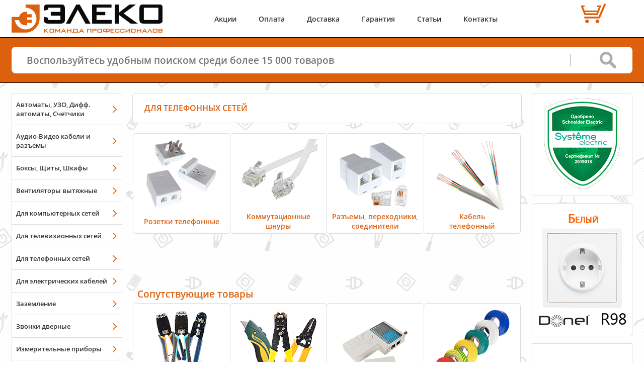

--- FILE ---
content_type: text/html; charset=UTF-8
request_url: https://eleko.pro/catalog/phone/network/
body_size: 5994
content:
<!DOCTYPE html>
<html lang="ru">
<head>
<meta charset="UTF-8" />
<meta http-equiv="Content-Type" content="text/html;charset=UTF-8">
<title>Купить телефонные розетки, разъемы, переходники в Иркутске в интернет-магазине ЭЛЕКО</title>
<meta name="description" content="Принадлежности для телефонных сетей: розетки, разъемы, переходники, соединители, коммутационные шнуры, телефонный кабель. Наличие в Иркутске. Доставка по всей России. Бесплатная доставка по городу Иркутску и до ТК. Все способы оплаты.">
<meta name="viewport" content="width=device-width" />
<meta name="yandex-tableau-widget" content="logo=https://eleko.pro/img/yandex-speeddial.png, color=#ffffff" />
<meta property="og:type" content="website">
<meta property="og:url" content="https://eleko.pro/catalog/phone/network/">
<meta property="og:site_name" content="ЭЛЕКО - Интернет-магазин электрики в Иркутске">
<meta property="og:title" content="Купить телефонные розетки, разъемы, переходники в Иркутске в интернет-магазине ЭЛЕКО">
<meta property="og:description" content="Принадлежности для телефонных сетей: розетки, разъемы, переходники, соединители, коммутационные шнуры, телефонный кабель. Наличие в Иркутске. Доставка по всей России. Бесплатная доставка по городу Иркутску и до ТК. Все способы оплаты.">
<meta property="og:image" content="/img/landing/catalog_links/phone.png">
<link rel="image_src" href="/img/landing/catalog_links/phone.png">
<link rel="icon" href="/favicon.svg" type="image/svg+xml">
<link rel="shortcut icon" href="/favicon.ico" type="image/x-icon">
<link rel="apple-touch-icon" href="/img/touch.png" type="image/png"> <link rel="preload" href="/css/fonts/mem5YaGs126MiZpBA-UNirkOUuhp.woff2" as="font" type="font/woff2" crossorigin="anonymous"/>
<link rel="preload" href="/css/fonts/mem5YaGs126MiZpBA-UNirkOVuhpOqc.woff2" as="font" type="font/woff2" crossorigin="anonymous"/>
<link rel="preload" href="/css/fonts/mem5YaGs126MiZpBA-UN7rgOUuhp.woff2" as="font" type="font/woff2" crossorigin="anonymous"/>
<link rel="preload" href="/css/fonts/mem5YaGs126MiZpBA-UN8rsOUuhp.woff2" as="font" type="font/woff2" crossorigin="anonymous"/>
<link rel="preload" href="/css/fonts/mem5YaGs126MiZpBA-UN8rsOVuhpOqc.woff2" as="font" type="font/woff2" crossorigin="anonymous"/>
<link rel="stylesheet" href="/css/fonts.css" /> <link rel="stylesheet" href="/css/main.css" />
<link rel="stylesheet" href="/css/tool_tip.css" />
<link rel="stylesheet" href="/css/ui/jquery-ui.css" />
<!-- Yandex.Metrika counter -->
<script type="text/javascript" >
(function(m,e,t,r,i,k,a){m[i]=m[i]||function(){(m[i].a=m[i].a||[]).push(arguments)};
m[i].l=1*new Date();k=e.createElement(t),a=e.getElementsByTagName(t)[0],k.async=1,k.src=r,a.parentNode.insertBefore(k,a)})
(window, document, "script", "https://mc.yandex.ru/metrika/tag.js", "ym");
ym(14060467, "init", {
clickmap:true,
trackLinks:true,
accurateTrackBounce:true,
webvisor:true
});
</script>
<noscript><div><img src="https://mc.yandex.ru/watch/14060467" style="position:absolute; left:-9999px;" alt="" /></div></noscript>
<!-- /Yandex.Metrika counter -->
<!-- Global site tag (gtag.js) - Google Analytics -->
<script async src="https://www.googletagmanager.com/gtag/js?id=UA-36645959-1"></script>
<script>
window.dataLayer = window.dataLayer || [];
function gtag(){dataLayer.push(arguments);}
gtag('js', new Date());
gtag('config', 'UA-36645959-1');
</script>
</head>
<body>
<div class="body_content">
<header class="main-header">
<div class="inner-wrap">
<div class="header-wrap">
<div class="header-wrap_nav"> <nav class="mobile-nav"> <div class="mobile-nav_icon">
<svg fill="#dd600f" id="mobile-nav_icon" xmlns="http://www.w3.org/2000/svg" width="55" height="55" viewBox="0 0 32 32">
<path d="M3,11h26c1.654,0,3-1.346,3-3s-1.346-3-3-3H3C1.346,5,0,6.346,0,8S1.346,11,3,11z M3,7h26c0.552,0,1,0.449,1,1
c0,0.552-0.448,1-1,1H3C2.448,9,2,8.552,2,8C2,7.449,2.448,7,3,7z M29,13H3c-1.654,0-3,1.346-3,3c0,1.654,1.346,3,3,3h26
c1.654,0,3-1.346,3-3C32,14.346,30.654,13,29,13z M29,17H3c-0.552,0-1-0.448-1-1s0.448-1,1-1h26c0.552,0,1,0.448,1,1
S29.552,17,29,17z M29,21H3c-1.654,0-3,1.346-3,3s1.346,3,3,3h26c1.654,0,3-1.346,3-3S30.654,21,29,21z M29,25H3
c-0.552,0-1-0.448-1-1s0.448-1,1-1h26c0.552,0,1,0.448,1,1S29.552,25,29,25z"/>
</svg>
</div>
<div class="mobile-nav_catalog" >
<a href="/catalog/groups/">
<svg fill="#dd600f" id="mobile-nav_catalog" xmlns="http://www.w3.org/2000/svg" width="55" height="55" viewBox="0 0 512 512">
<path d="M512,160L256,32L0,160l256,128L512,160z M256,74.485L427.029,160L256,245.515L84.971,160L256,74.485z M460.723,230.361
L512,256L256,384L0,256l51.278-25.639L256,332.723L460.723,230.361z M460.723,326.361L512,352L256,480L0,352l51.278-25.639
L256,428.722L460.723,326.361z"/>
</svg>
</a>
</div> <div class="mobile-menu_popup">
<ul>
<li><a href="/promo/">Акции</a></li>
<li><a href="/payment/">Оплата</a></li>
<li><li><a href="/delivery/">Доставка</a></li>
<li><a href="/warranty/">Гарантия</a></li>
<li><a href="/articles/">Статьи</a></li>
<li><a href="/contact/">Контакты</a></li>
</ul>
</div>
</nav>
<div class="main-header_logo">
<a href="/" style="display: inherit"><img style="display: inherit" src="/img/logo.png" alt="ЭЛЕКО" width="300" height="57"></a>
</div> <div class="main-header_center">
<nav class="main-header_menu">
<a href="/promo/">Акции</a>
<a href="/payment/">Оплата</a>
<a href="/delivery/">Доставка</a>
<a href="/warranty/">Гарантия</a>
<a href="/articles/">Статьи</a>
<a href="/contact/">Контакты</a>
</nav>	</div>
<div class="main-header_cart" id="main-header_cart">
<div class="main-header_cart_count" align="center">
</div>
<div class="main-header_cart_price" align="center"><nobr>&nbsp;</nobr></div>
</div>
</div>
</div>
</header>
<div class="main-search">
<div class="inner-wrap">
<form action="/search/" id="main_serch_line">
<input id="qline" name='text' type="text" placeholder="Воспользуйтесь удобным поиском среди более 15 000 товаров"/>
<input id="qsubmit" type="submit" value="">
</form>
</div>
</div>
<div class="main-wrap">
<div class="inner-wrap clearfix">
<aside class="left-sidebar">
<div class="sidebar-block left-catalog_menu">
<div class="sidebar-block_menu">
<nav> <a href='/catalog/modulnoe/'>Автоматы, УЗО, Дифф. автоматы, Счетчики</a>
<a href='/catalog/audio-video/'>Аудио-Видео кабели и разъемы</a>
<a href='/catalog/boxes/'>Боксы, Щиты, Шкафы</a>
<a href='/catalog/ventilation/'>Вентиляторы вытяжные</a>
<a href='/catalog/ethernet/network/'>Для компьютерных сетей</a>
<a href='/catalog/coaxial/network/'>Для телевизионных сетей</a>
<a href='/catalog/phone/network/'>Для телефонных сетей</a>
<a href='/catalog/electric/'>Для электрических кабелей</a>
<a href='/catalog/zazemlenie/'>Заземление</a>
<a href='/catalog/zvonki/'>Звонки дверные</a>
<a href='/catalog/pribori/'>Измерительные приборы</a>
<a href='/catalog/instrumenty/'>Инструменты</a>
<a href='/catalog/kabel/'>Кабельная продукция</a>
<a href='/catalog/kabel-kanal/'>Кабельные каналы</a>
<a href='/catalog/floor/'>Колонны, лючки и коробки для полов</a>
<a href='/catalog/raspredkorobki/'>Коробки распределительные</a>
<a href='/catalog/krepezh/'>Крепежные материалы</a>
<a href='/catalog/svetilniki-i-lampy/'>Лампы, светильники, прожекторы</a>
<a href='/catalog/mark/'>Маркировочные средства</a>
<a href='/catalog/udliniteli_i_bloki/'>Многорозеточные блоки и удлинители</a>
<a href='/catalog/molniezashita/'>Молниезащита</a>
<a href='/catalog/podrozetniki/'>Подрозетники</a>
<a href='/catalog/rozetki-i-vyklyuchateli/'>Розетки и Выключатели</a>
<a href='/catalog/warm-floor/'>Тёплый пол</a>
<a href='/catalog/gofra/'>Трубы гофрированные, металлорукав</a>
<a href='/catalog/Smart_Home/'>Умный дом</a>
<a href='/catalog/battery/'>Элементы питания</a>
<a href='/catalog/sale/'>Распродажа</a>
<a href='/catalog/'>Все разделы списком</a>
</nav>
<div class="date_update"> <p>Обновлен:&nbsp;31 декабря 2025 18:45</p></div>
</div>
</div>
<div class="sidebar-block">
<div class="sidebar-block_menu">
<nav> <a class="menu_Brand donel" target="_blank" title="перейти к продукции Donel" href="/catalog/Donel/"></a>
<a class="menu_Brand legrand" target="_blank" title="перейти к продукции Legrand" href="/catalog/Legrand/" ></a>
<a class="menu_Brand schneider" target="_blank" title="перейти к продукции Schneider Electric" href="/catalog/SchneiderElectric/" ></a>
<a class="menu_Brand spl" target="_blank" title="перейти к продукции SPL" href="/catalog/Sayanskii-plastik/"></a>
<a class="menu_Brand bironi" target="_blank" title="перейти к продукции Bironi" href="/catalog/Bironi/" ></a>
<a class="menu_Brand knipex" target="_blank" title="перейти к продукции Knipex" href="/catalog/Knipex/" ></a> <a href='/brands/' align="center">Все Бренды</a> </nav>
</div>
</div> </aside>
<main class="main-content">
<h1 class="main-content_title mod-caps">ДЛЯ ТЕЛЕФОННЫХ СЕТЕЙ</h1>
<div class="catalog-square" itemscope itemtype="http://schema.org/ImageObject">
<a class="catalog-square_item" href="/catalog/phone/network/sockets/">
<figure><img src="/img/landing/phone/network/phoneroz.png" itemprop="contentUrl"/></figure>
<div class="catalog-square_item_div">Розетки телефонные</div>
</a>
<a class="catalog-square_item" href="/catalog/phone/network/patch/">
<figure><img src="/img/landing/phone/network/rj11patch.png"/></figure>
<div class="catalog-square_item_div m-10">Коммутационные<br />шнуры</div>
</a>
<a class="catalog-square_item" href="/catalog/phone/network/connectors/"> <figure><img src="/img/landing/phone/network/phonepereh.png"/></figure>
<div class="catalog-square_item_div m-10">Разъемы, переходники,<br />соединители</div>
</a>
<a class="catalog-square_item" href="/catalog/kabel/tel/"> <figure><img src="/img/landing/cable-tel.png"/></figure>
<div class="catalog-square_item_div m-10">Кабель<br />телефонный</div> </a> </div>
<br /><br /><br />
<div><p class="landing_addgroup">Сопутствующие товары</p></div>
<div class="catalog-square"> <a class="catalog-square_item" href="/catalog/instrumenty/objimki_rj/"> <figure><img src="/img/landing/instrumenty/obzhim_rj.png"/></figure>
<div class="catalog-square_item_div" style="margin-top: -10px">Для обжима кабеля<br />в RJ разъёмы</div>
</a>
<a class="catalog-square_item" href="/catalog/instrumenty/zachistka_obrezka/"> <figure><img src="/img/landing/instrumenty/zachistka.png"/></figure>
<div class="catalog-square_item_div" style="margin-top: -10px">Для разделки<br />и зачистки кабеля</div>
</a>
<a class="catalog-square_item" href="/catalog/pribori/testirovanie_utp/">
<figure><img src="/img/landing/pribor-testirovanie_utp.png"/></figure>
<div class="catalog-square_item_div" style="margin-top: -10px">Приборы для<br />тестирования сетей</div>
</a> <a class="catalog-square_item" href="/catalog/izolenta/"> <figure><img src="/img/landing/electric/izolenta.png"/></figure>
<div class="catalog-square_item_div">Изолента</div>
</a> </div> </main>
<aside class="right-sidebar">
<div class="sidebar-block_hover"> <div class="sidebar-block_link3">
<a target="_blank" href="https://systeme.ru/partners/"> <img style="padding: 0 0 0px 0" src="/img/sertificates/SertSE.png" width="151" height="180" loading="lazy"/>
</a> </div>
</div>
<div style="padding: 20px 0px 10px 5px" class="sidebar-block_hover">
<a target="_blank" title="Открыть обзор" href="/catalog/Donel/R98/">
<img style="margin: 0 0 0 0" src="/img/banners/Donel_name.gif" border="0" alt="Donel R98" width="188" height="228" loading="lazy"/>
</a>
</div> <div class="sidebar-block_realValena inv" >
<div align="center">
<a style="padding-bottom: 10px; text-decoration: none" href="/articles/Valena-Fake/">
<p></p>
<p>Настоящая</p>
<p>Valena</p>
#НастоящаяValena
</a>
</div>
</div> <div class="sidebar-block_hover">
<a class="sidebar-block_link1" href="/payment/#1">
<img src="/img/banners/card-mini.png" width="170" height="100" loading="lazy"/>
<span>Оплата картами</span>
</a>
</div>
<div class="sidebar-block_hover">
<a class="sidebar-block_link1" href="/payment/#1">
<img src="/img/banners/electronic_pay.png" width="170" height="100" loading="lazy"/>
<span>Платёжные сервисы</span>
</a>
</div> <div class="sidebar-block_link6">
<div align="center">
<p style="margin: 5px 0 10px 0" >Отзывы о нас: </p>
<a target="_blank" title="Смотреть отзывы в 2GIS" href="https://2gis.ru/irkutsk/inside/1548748027094228/branches/1548649243019103/firm/70000001020663128?queryState=center%2F104.33145%2C52.244659%2Fzoom%2F15"">
<img src="/img/banners/feedback-2gis-180x40.png" width="180" height="40" border="0" loading="lazy"/>
</a>
<a target="_blank" title="Смотреть отзывы в Яндекс" href="https://yandex.ru/maps/org/eleko/1784255013/">
<img src="/img/banners/feedback-yandex-180x40.png" width="180" height="40" border="0" loading="lazy"/>
</a>
<a target="_blank" title="Смотреть отзывы в Google" href="https://goo.gl/maps/Pz2LcA8P9F32">
<img src="/img/banners/feedback-google-180x40.png" width="180" height="40" border="0" loading="lazy"/>
</a>
</div>
</div> <div class="sidebar-block_hover">
<a class="sidebar-block_link4" href="/promo/feedback/">
<div >Еще не поздно </div> <br />
<img src="/img/banners/feedback.png" width="170" height="190" loading="lazy"/>
<div>получить скидку 5%</div>
</a>
</div>
</aside>
</div>
</div>
<footer class="main-footer">
<div class="inner-wrap">
<div class="footer-wrap">
<div class="footer-left">
<div>По всем вопросам пишите или звоните:</div>
<div class="footer-contact">
<div class="email">
<a href="mailto:shop@eleko.pro">shop@eleko.pro</a>
&nbsp;
&nbsp;
</div>
<div class="phone">
<a href="tel:+73952666648">8 (3952) 66-66-48</a>
<br>
<a href="tel:+79025666648">8 (902) 566-66-48</a>
</div>
<div class="message">
&nbsp;
<a href="https://wa.me/79025666648" target="_blank" >
<img src="/img/logo-whatsapp.svg" alt="Whatsapp" width="22" height="22">
</a>
<a href="https://t.me/eleko_pro" target="_blank" >
<img src="/img/logo-telegram.svg" alt="Telegram" width="22" height="22">
</a>
</div>
</div>
</div>
<div class="footer-center">
<div class="footer-logo">
<img src="/img/logo.png" width="170" height="32" alt="Логотип"/>
</div>
</div>
<div class="footer-right">
<div class="owner">
<a class="details" href="/details/">ИП Лебедев А.В.</a>
</div>
<div class="copyright">
<span><a href="/details/#no-copy" >&copy; 2020 &nbsp;ЭЛЕКО</a></span>
</div>
</div>
</div>
<div class="footer-wrap-2">
<div class="footer-no_offer">Не является публичной офертой</div> <div class="footer-descr">Широкий ассортимент электрики и сопутствующих товаров. Доставка по всей России.</div>
<div class="footer-no_copy"><a href="/details/#no-copy" >Копирование материалов сайта запрещается</a></div>
</div>
</div>
<div class="footer-wrap_nav">
<nav class="footer-nav_mobile">
<a class="scrollBlock" href="/catalog/groups/">Каталог</a>
<a class="scrollBlock" href="/order/">Корзина</a>
</nav>
</div>
<div id="scrollToTop">
<div class="scrollBlock scrollToTop">
<svg xmlns="http://www.w3.org/2000/svg" width="40px" height="40px" viewBox="0 0 400 400">
<circle fill="#FFFFFF" cx="200" cy="200" r="200"></circle>
<path fill="#DD600F" d="M373 100c-18,-31 -42,-55 -73,-73 -30,-18 -64,-27 -100,-27 -36,0 -70,9 -100,27 -31,18 -55,42 -73,73 -18,30 -27,64 -27,100 0,36 9,70 27,100 18,31 42,55 73,73 30,18 64,27 100,27 36,0 70,-9 100,-27 31,-18 55,-42 73,-73 18,-30 27,-64 27,-100 0,-36 -9,-70 -27,-100zm-44 111l-23 24c-3,3 -7,5 -12,5 -4,0 -8,-2 -12,-5l-49 -49 0 130c0,5 -1,9 -5,12 -3,3 -7,5 -11,5l-34 0c-4,0 -8,-2 -11,-5 -4,-3 -5,-7 -5,-12l0 -130 -49 49c-4,3 -7,5 -12,5 -5,0 -9,-2 -12,-5l-23 -24c-4,-3 -5,-7 -5,-11 0,-5 1,-9 5,-12l94 -94 23 -24c3,-3 7,-4 12,-4 5,0 9,1 12,4l23 24 94 94c4,3 5,7 5,12 0,4 -1,8 -5,11z"></path>
</svg>
</div>
</div>
</footer>
</div>
<script src="/js/jquery.min.js"></script>
<script src="/js/jquery-ui.min.js"></script>
<script src="/js/libs.min.js"></script>
<script src="/js/scripts.js"></script>
<script>var is_new_user = true;</script>
<script>
var xhr = new XMLHttpRequest();
xhr.open('GET', '/location.prs', true);
xhr.onload = function() {
if(xhr.status == 200){
document.getElementById('location_confirm').innerHTML = xhr.responseText;
}
}
xhr.send();
</script>
</body>
</html>
